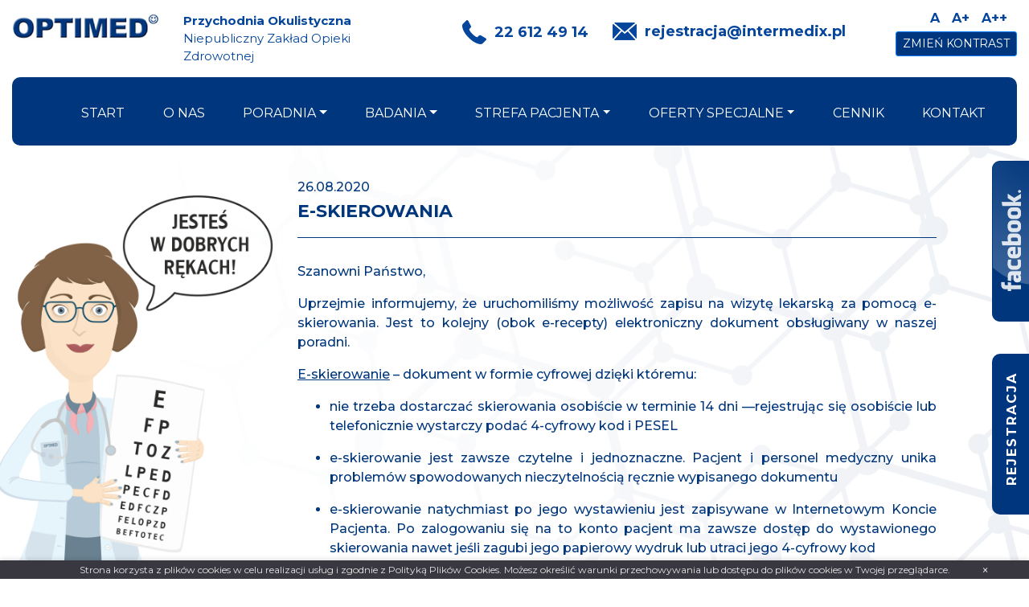

--- FILE ---
content_type: text/html; charset=UTF-8
request_url: https://www.optimed.waw.pl/rady-dr-ady/e-skierowania
body_size: 6950
content:

<!DOCTYPE html>
<html lang="">
    <head prefix="og: http://ogp.me/ns#">
        <meta charset="UTF-8">
        <meta http-equiv="x-ua-compatible" content="IE=edge">
        <meta name="viewport" content="initial-scale=1.0, maximum-scale=1.0, minimum-scale=1.0, user-scalable=no">
        <meta name="apple-mobile-web-app-capable" content="yes">
        <meta name="apple-touch-fullscreen" content="yes">

        <link rel="alternate" href="https://www.optimed.waw.pl/feed/" type="application/rss+xml">
        <link rel="shortcut icon" href="/favicon.ico" />
        <link rel="manifest" href="/manifest.json">

        
        <title>E-SKIEROWANIA - OPTIMED - Przychodnia Okulistyczna</title>
                <script>
            function Section() {
                return  {"items": []}
            }
        </script>
        
        <meta name="generator" content="BlackWolf CMS">
<meta name="robots" content="noodp, index, follow">
<meta name="description" content="">
<meta name="keywords" content="">
<meta name="google-site-verification" content="5aG9HgN5BCAyqQpV0uBkNcTaOPFsILPxsvrpUlE8oqE">
<meta property="og:title" content="E-SKIEROWANIA">
<meta property="og:description" content="">
<meta property="og:site_name" content="BlackWolf">
<meta property="og:url" content="https://www.optimed.waw.pl/rady-dr-ady/e-skierowania">
<meta property="og:type" content="website">
<meta property="og:locale" content="">
<meta property="og:image" content="">
<meta name="twitter:card" content="summary_large_image">
<meta name="twitter:site" content="">
<meta name="twitter:title" content="E-SKIEROWANIA">
<meta name="twitter:description" content="">
<meta name="twitter:image:alt" content="E-SKIEROWANIA">
<meta name="twitter:image" content="">
<link href="/css/bootstrap.min.css" rel="stylesheet">
<link href="/css/main.css" rel="stylesheet">    </head>
    <body >
		<a href="https://www.facebook.com/profile.php?id=61573621732772"><div id="fb"></div></a>
		<a href="https://rejestracja.optimed.waw.pl/warszawa/wybor-powodu-wizyty"><div id="register-w"><span>Rejestracja</span></div></a>
		
        
        <main>
            <header class="main">
                <div class="container-fluid">
                    <div class="row">
                        <div class="col-xl-2 col-lg-4 col-md-6">
                            <a href="/">
                                <img src="/img/logo.jpg" class="logo img-fluid" alt="logo"/>
                            </a>
                        </div>
                        <div class="col-xl-3 col-lg-4 col-md-6">
    <p style="margin: 0px;"><b>Przychodnia Okulistyczna</b></p>
<div class="subtitle">Niepubliczny Zakład Opieki Zdrowotnej</div></div><div class="col-xl-2 col-lg-3 offset-lg-0 offset-2 offset-xl-0 offset-sm-0 col-md-6 col-12 head-data">
    <p><img src="/img/ico/tel.png" alt="phone" /> <a href="tel:226124914">22 612 49 14</a></p></div>
<div class="col-xl-3 col-lg-6 col-md-6 col-12 head-data">
    <p><img src="/img/ico/email.png" alt="email" /> <a href="maiolto:rejestracja@intermedix.pl">rejestracja@intermedix.pl</a></p></div>						<div class="col-xl-2 col-lg-4 col-xs-12">
							<div class="text-size">
								<span title="Mała czcionka" data-size="0">A</span>
								<span title="Średnia czcionka" data-size="1">A+</span>
								<span title="Duża czcionka" data-size="2">A++</span>
							</div>
							<button type="button" class="btn btn-primary btn-sm float-right toggle-invert" style="margin-top: 0px; background: #00367d;">Zmień kontrast</button>
						</div>
                    </div>
                    <div class="row">
                        <div class="col-12">
                            <nav class="navbar navbar-expand-lg text-center main-menu navbar-light">
    <button class="navbar-toggler navbar-toggler-right" type="button" data-toggle="collapse" data-target="#navbarNavDropdown" aria-controls="navbarNavDropdown" aria-expanded="false" aria-label="Toggle navigation">
        <span class="navbar-toggler-icon"></span>
    </button>
    <div class="collapse navbar-collapse" id="navbarNavDropdown">
        <ul class="navbar-nav w-100">
            									<li class="nav-item mx-auto ">
						<a href="/" class="nav-link" title=""></a>
					</li>
				            									<li class="nav-item mx-auto ">
						<a href="/" class="nav-link" title="start">start</a>
					</li>
				            									<li class="nav-item mx-auto ">
						<a href="/o-nas/" class="nav-link" title="o nas">o nas</a>
					</li>
				            									<li class="nav-item mx-auto dropdown">
						<a href="/poradnia/" class="nav-link dropdown-toggle" id="menu-4" data-toggle="dropdown" title="poradnia">poradnia</a>
						<ul class="dropdown-menu" aria-labelledby="menu-4">
																								<li><a href="/poradnia/poradnia-okulistyczna/" class="nav-link" title="Poradnia okulistyczna">Poradnia okulistyczna</a></li>
																																<li><a href="/poradnia/poradnia-jaskrowa/" class="nav-link" title="Poradnia jaskrowa">Poradnia jaskrowa</a></li>
																																<li class="dropdown">
										<a href="/poradnia/gabinet-suchego-oka/" class="nav-link dropdown-toggle" title="Gabinet suchego oka">Gabinet suchego oka</a>
										<ul>
																																				<li><a href="/poradnia/gabinet-suchego-oka/swiatlo-w-leczeniu-zespolu-suchego-oka/" class="nav-link" title="Światło w leczeniu Zespołu Suchego Oka">Światło w leczeniu Zespołu Suchego Oka</a></li>
																																																<li><a href="/poradnia/gabinet-suchego-oka/zapalenie-brzegow-powiek/" class="nav-link" title="ZAPALENIE BRZEGÓW POWIEK">ZAPALENIE BRZEGÓW POWIEK</a></li>
																																																<li><a href="/poradnia/gabinet-suchego-oka/blephex-peeling-brzegow-powiek/" class="nav-link" title="BLEPHEX - PEELING BRZEGÓW POWIEK">BLEPHEX - PEELING BRZEGÓW POWIEK</a></li>
																																																<li><a href="/poradnia/gabinet-suchego-oka/zatyczki-do-kanalikow-lzowych/" class="nav-link" title="ZATYCZKI DO KANALIKÓW ŁZOWYCH">ZATYCZKI DO KANALIKÓW ŁZOWYCH</a></li>
																																																<li><a href="/poradnia/gabinet-suchego-oka/termoterapia/" class="nav-link" title="Termoterapia">Termoterapia</a></li>
																																	</ul>
									</li>
																																<li><a href="/poradnia/leczenie-retinopatii-cukrzycowej/" class="nav-link" title="Leczenie retinopatii cukrzycowej">Leczenie retinopatii cukrzycowej</a></li>
																																<li class="dropdown">
										<a href="/poradnia/pracownia-laseroterapii/" class="nav-link dropdown-toggle" title="Pracownia laseroterapii">Pracownia laseroterapii</a>
										<ul>
																																				<li><a href="/poradnia/pracownia-laseroterapii/trabekuloplastyka-mlt/" class="nav-link" title="Trabekuloplastyka (MLT)">Trabekuloplastyka (MLT)</a></li>
																																																<li><a href="/poradnia/pracownia-laseroterapii/fotokoagulacja-laserowa/" class="nav-link" title="Fotokoagulacja Laserowa">Fotokoagulacja Laserowa</a></li>
																																																<li><a href="/poradnia/pracownia-laseroterapii/kapsulotomia-laserowa/" class="nav-link" title="Kapsulotomia laserowa">Kapsulotomia laserowa</a></li>
																																																<li><a href="/poradnia/pracownia-laseroterapii/irydotomia-laserowa/" class="nav-link" title="Irydotomia laserowa">Irydotomia laserowa</a></li>
																																	</ul>
									</li>
																																<li><a href="/poradnia/ortoptyka/" class="nav-link" title="ORTOPTYKA">ORTOPTYKA</a></li>
																																<li><a href="/poradnia/pomoce-optyczne/" class="nav-link" title="Pomoce optyczne">Pomoce optyczne</a></li>
																																<li><a href="/poradnia/soczewki-kontaktowe/" class="nav-link" title="Soczewki kontaktowe">Soczewki kontaktowe</a></li>
																																<li><a href="/poradnia/ortokorekcja/" class="nav-link" title="ORTOKOREKCJA">ORTOKOREKCJA</a></li>
																																<li class="dropdown">
										<a href="/poradnia/punkt-optyczny/" class="nav-link dropdown-toggle" title="Punkt optyczny">Punkt optyczny</a>
										<ul>
																																				<li><a href="/poradnia/punkt-optyczny/szkla/" class="nav-link" title="Szkła">Szkła</a></li>
																																																<li><a href="/poradnia/punkt-optyczny/akcesoria/" class="nav-link" title="Akcesoria">Akcesoria</a></li>
																																																<li><a href="/poradnia/punkt-optyczny/strefa-dzieci-i-mlodziezy-w-403/" class="nav-link" title="Strefa dzieci i młodzieży "w 403"">Strefa dzieci i młodzieży "w 403"</a></li>
																																																<li><a href="/poradnia/punkt-optyczny/okulary-a-komputer/" class="nav-link" title="Okulary a komputer">Okulary a komputer</a></li>
																																																<li><a href="/poradnia/punkt-optyczny/soczewki-mineralne-czy-organiczne/" class="nav-link" title="Soczewki mineralne czy organiczne">Soczewki mineralne czy organiczne</a></li>
																																																<li><a href="/poradnia/punkt-optyczny/jak-uzytkowac-okulary/" class="nav-link" title="Jak użytkować okulary">Jak użytkować okulary</a></li>
																																	</ul>
									</li>
																					</ul>
					</li>
				            									<li class="nav-item mx-auto dropdown">
						<a href="/badania/" class="nav-link dropdown-toggle" id="menu-5" data-toggle="dropdown" title="badania">badania</a>
						<ul class="dropdown-menu" aria-labelledby="menu-5">
																								<li><a href="/badania/oct-optyczna-koherentna-tomografia/" class="nav-link" title="OCT Optyczna Koherentna Tomografia">OCT Optyczna Koherentna Tomografia</a></li>
																																<li><a href="/badania/usg/" class="nav-link" title="USG">USG</a></li>
																																<li><a href="/badania/gdx-skaningowa-polarymetria-laserowa/" class="nav-link" title="GDX / skaningowa polarymetria laserowa">GDX / skaningowa polarymetria laserowa</a></li>
																																<li><a href="/badania/perymetia-badanie-pola-widzenia/" class="nav-link" title="Perymetia / badanie pola widzenia">Perymetia / badanie pola widzenia</a></li>
																																<li><a href="/badania/pachymetria-badanie-grubosci-rogowki/" class="nav-link" title="Pachymetria / badanie grubości rogówki">Pachymetria / badanie grubości rogówki</a></li>
																																<li><a href="/badania/angiografia-fluoresceinowa/" class="nav-link" title="Angiografia fluoresceinowa">Angiografia fluoresceinowa</a></li>
																																<li><a href="/badania/pomiar-cisnienia-srodgalkowego/" class="nav-link" title="Pomiar ciśnienia śródgałkowego">Pomiar ciśnienia śródgałkowego</a></li>
																																<li><a href="/badania/diagnostyka-nuzeniec/" class="nav-link" title="Diagnostyka - nużeniec">Diagnostyka - nużeniec</a></li>
																																<li><a href="/badania/jednorazowy-pomiar-cisnienia-srodgalkowego/" class="nav-link" title="Jednorazowy pomiar ciśnienia śródgałkowego">Jednorazowy pomiar ciśnienia śródgałkowego</a></li>
																					</ul>
					</li>
				            									<li class="nav-item mx-auto dropdown">
						<a href="/strefa-pacjenta/" class="nav-link dropdown-toggle" id="menu-6" data-toggle="dropdown" title="strefa pacjenta">strefa pacjenta</a>
						<ul class="dropdown-menu" aria-labelledby="menu-6">
																								<li><a href="/strefa-pacjenta/rodo/" class="nav-link" title="RODO">RODO</a></li>
																																<li><a href="/strefa-pacjenta/polityka-jakosci/" class="nav-link" title="Polityka jakości">Polityka jakości</a></li>
																																<li><a href="/strefa-pacjenta/standardy-ochrony-maloletnich/" class="nav-link" title="Standardy ochrony małoletnich">Standardy ochrony małoletnich</a></li>
																																<li><a href="/strefa-pacjenta/regulamin-korzystania-z-sieci/" class="nav-link" title="Regulamin korzystania z sieci">Regulamin korzystania z sieci</a></li>
																																<li><a href="/strefa-pacjenta/sposoby-rejestracji/" class="nav-link" title="Sposoby rejestracji">Sposoby rejestracji</a></li>
																																<li><a href="/strefa-pacjenta/jak-przygotowac-sie-do-wizyty-okulistycznej/" class="nav-link" title="Jak przygotować się do wizyty okulistycznej">Jak przygotować się do wizyty okulistycznej</a></li>
																																<li><a href="/strefa-pacjenta/udostepnianie-dokumentacji-medycznej/" class="nav-link" title="Udostępnianie dokumentacji medycznej">Udostępnianie dokumentacji medycznej</a></li>
																																<li><a href="/strefa-pacjenta/pliki-do-pobrania/" class="nav-link" title="PLIKI DO POBRANIA">PLIKI DO POBRANIA</a></li>
																					</ul>
					</li>
				            									<li class="nav-item mx-auto dropdown">
						<a href="/oferty-specjalne/" class="nav-link dropdown-toggle" id="menu-7" data-toggle="dropdown" title="oferty specjalne">oferty specjalne</a>
						<ul class="dropdown-menu" aria-labelledby="menu-7">
																								<li><a href="/oferty-specjalne/pakiet-wczesnej-diagnostyki-jaskry/" class="nav-link" title="PAKIET "DIAGNOSTYKA JASKRY"">PAKIET "DIAGNOSTYKA JASKRY"</a></li>
																																<li><a href="/oferty-specjalne/karty-pomiaru-cisnien/" class="nav-link" title="Karty pomiaru ciśnień">Karty pomiaru ciśnień</a></li>
																																<li><a href="/oferty-specjalne/szybki-okularowy-serwis/" class="nav-link" title="Szybki okularowy serwis">Szybki okularowy serwis</a></li>
																																<li><a href="/oferty-specjalne/promocja-okulary-progresywne/" class="nav-link" title="Okulary progresywne">Okulary progresywne</a></li>
																					</ul>
					</li>
				            									<li class="nav-item mx-auto ">
						<a href="/cennik/" class="nav-link" title="cennik">cennik</a>
					</li>
				            									<li class="nav-item mx-auto ">
						<a href="/kontakt/" class="nav-link" title="kontakt">kontakt</a>
					</li>
				                    </ul>
    </div>
</nav>                        </div>
                    </div>
                </div>
            </header>
            
            <div id="fb-root"></div>
<script>(function(d, s, id) {
  var js, fjs = d.getElementsByTagName(s)[0];
  if (d.getElementById(id)) return;
  js = d.createElement(s); js.id = id;
  js.src = 'https://connect.facebook.net/pl_PL/sdk.js#xfbml=1&version=v2.12&appId=539849072712724';
  fjs.parentNode.insertBefore(js, fjs);
}(document, 'script', 'facebook-jssdk'));</script>

<section class="tips single">
    <div class="container">
        <div class="row">
            <div class="col-md-9 col-12 offset-md-3">
                <div class="wrap" style="text-align: justify;">
					<div class="date">26.08.2020</div>
                    <h2>E-SKIEROWANIA</h2>
					<p><span style="font-size: 12px;">Szanowni Państwo,</span></p>
<p><span style="font-size: 12px;">Uprzejmie informujemy, że uruchomiliśmy możliwość zapisu na wizytę lekarską za pomocą e-skierowania. Jest to kolejny (obok e-recepty) elektroniczny dokument obsługiwany w naszej poradni.</span></p>
<p><span style="font-size: 12px;"><u>E-skierowanie</u> – dokument w formie cyfrowej dzięki któremu:</span></p>
<ul>
<li><span style="font-size: 12px;">nie trzeba dostarczać skierowania osobiście w terminie 14 dni —rejestrując się osobiście lub telefonicznie <strong>wystarczy podać 4-cyfrowy kod i PESEL </strong></span></li>
</ul>
<ul>
<li><span style="font-size: 12px;">e-skierowanie jest <strong>zawsze czytelne i jednoznaczne</strong>. Pacjent i personel medyczny unika problemów spowodowanych nieczytelnością ręcznie wypisanego dokumentu</span></li>
</ul>
<ul>
<li><span style="font-size: 12px;">e-skierowanie natychmiast po jego wystawieniu jest <strong>zapisywane w Internetowym Koncie Pacjenta</strong>. Po zalogowaniu się na to konto pacjent ma <strong>zawsze dostęp do wystawionego skierowania</strong> nawet jeśli zagubi jego papierowy wydruk lub utraci jego 4-cyfrowy kod</span></li>
</ul>
<ul>
<li><span style="font-size: 12px;">Na Internetowym Koncie Pacjenta pacjent lub uprawniona przez niego osoba będzie mogła w każdym momencie <strong>sprawdzić historię e-skierowań</strong> jak również śledzić historię leczenia</span></li>
</ul>
<ul>
<li><span style="font-size: 12px;">Po wykorzystaniu e-skierowania i dokonaniu zapisu na wizytę, skierowanie zostanie <strong>automatycznie przypisane do placówki</strong> i nie będzie go można go użyć w innym miejscu.</span></li>
</ul>
<ul>
<li><span style="font-size: 12px;">Elektroniczne skierowanie będzie obowiązywać w całym kraju od 2021 r.</span></li>
</ul>					<a href="/rady-dr-ady/"><button class="white">wróć</button></a>
					<div class="fb-comments" data-href="http://www.optimed.waw.pl/rady-dr-ady/e-skierowania" data-width="100%" data-numposts="5"></div>
                </div>
            </div>
        </div>
    </div>
</section>
            
<section class="contact">
	<div class="container">
		<form id="w14" action="/rady-dr-ady/e-skierowania" method="post" role="form">			<div class="form-group field-contactdefault-widget_item_id required">

<input type="hidden" id="contactdefault-widget_item_id" class="form-control" name="ContactDefault[widget_item_id]" value="8">

<p class="help-block help-block-error"></p>
</div>			<div class="row">
				<div class="col-12">
					<h2>Skontaktuj się z nami</h2>
				</div>
			</div>
			<div class="row">
				<div class="col-12 col-md-4">
					<div class="form-group field-contactdefault-firstname required">
<label class="control-label" for="contactdefault-firstname">Imię:</label>
<input type="text" id="contactdefault-firstname" class="form-control" name="ContactDefault[firstname]" placeholder="" aria-required="true">

<p class="help-block help-block-error"></p>
</div>					<div class="form-group field-contactdefault-surname required">
<label class="control-label" for="contactdefault-surname">Nazwisko:</label>
<input type="text" id="contactdefault-surname" class="form-control" name="ContactDefault[surname]" placeholder="" aria-required="true">

<p class="help-block help-block-error"></p>
</div>					<div class="form-group field-contactdefault-pesel required">
<label class="control-label" for="contactdefault-pesel">Pesel:</label>
<input type="text" id="contactdefault-pesel" class="form-control" name="ContactDefault[pesel]" placeholder="" aria-required="true">

<p class="help-block help-block-error"></p>
</div>				</div>
				<div class="col-12 col-md-4">
					<div class="form-group field-contactdefault-email required">
<label class="control-label" for="contactdefault-email">Adres e-mail:</label>
<input type="text" id="contactdefault-email" class="form-control" name="ContactDefault[email]" placeholder="" aria-required="true">

<p class="help-block help-block-error"></p>
</div>					<div class="form-group field-contactdefault-phone required">
<label class="control-label" for="contactdefault-phone">Telefon:</label>
<input type="text" id="contactdefault-phone" class="form-control" name="ContactDefault[phone]" placeholder="" aria-required="true">

<p class="help-block help-block-error"></p>
</div>
					<div class="row">
						<div class="col-6"> 
							<div class="form-group field-contactdefault-reason required">
<label class="control-label" for="contactdefault-reason"></label>
<select id="contactdefault-reason" class="form-control" name="ContactDefault[reason]" aria-required="true">
<option value="Wizyta">Wizyta</option>
<option value="NFZ - Wizyta refundowana">NFZ - Wizyta refundowana</option>
<option value="Prywatna - wizyta odpłatna">Prywatna - wizyta odpłatna</option>
</select>

<p class="help-block help-block-error"></p>
</div>						</div>
						<div class="col-6">
							<div class="form-group field-contactdefault-dr required">
<label class="control-label" for="contactdefault-dr"></label>
<select id="contactdefault-dr" class="form-control" name="ContactDefault[dr]" aria-required="true">
<option value="Lekarz">Lekarz</option>
<option value="dr Gruchoła">dr Gruchoła</option>
<option value="dr Hevelke">dr Hevelke</option>
<option value="dr Molicka">dr Molicka</option>
<option value="dr Wójcik">dr Wójcik</option>
</select>

<p class="help-block help-block-error"></p>
</div>						</div>
					</div>
				</div>
				<div class="col-12 col-md-4">
					<div class="form-group field-contactdefault-body required">
<label class="control-label" for="contactdefault-body">Wiadomość:</label>
<textarea id="contactdefault-body" class="form-control" name="ContactDefault[body]" placeholder="(Proszę podać preferowany termin wizyty)" aria-required="true"></textarea>

<p class="help-block help-block-error"></p>
</div>				</div>
			</div>
			<div class="row">
				<div class="col-lg-9 col-sm-6 col-12 accept-area">
					
<input type="hidden" name="ContactDefault[accept]" value="0"><input type="checkbox" id="contactdefault-accept" name="ContactDefault[accept]" value="1">
 Administratorem danych osobowych jest INTER-MEDIX Oddział NZOZ OPTIMED, ul. Kordeckiego 49, 04-330 Warszawa. Podanie danych jest dobrowolne, ale konieczne do prawidłowego wykonywania usług. Dane będą przetwarzane w celu ochrony stanu zdrowia, świadczenia usług medycznych, leczenia przez osoby trudniące się zawodowo leczeniem lub świadczeniem innych usług medycznych, zarządzania udzielaniem usług medycznych w INTER-MEDIX Oddział NZOZ OPTIMED, ul. Kordeckiego 49, 04-330 Warszawa. Osobie, której dane dotyczą, przysługuje prawo dostępu do tych danych i prawo ich poprawiania.
				</div>
				<div class="col-lg-3 col-sm-6 col-12">
					<input type="submit" value="Wyślij"/>
				</div>
			</div>
		</form>	</div>
</section><section class="logos">
    <div class="container">
        <div class="row">
            <div class="col-sm-6 col-lg-3 col-12"><img src="/img/examples/logo1.png" alt="allians" class="img-fluid" /></div>
<div class="col-sm-6 col-lg-3 col-12"><img src="/img/examples/logo2.png" alt="medica polska" class="img-fluid" /></div>
<div class="col-sm-6 col-lg-3 col-12"><img src="/img/examples/logo3.png" alt="nfz" class="img-fluid" /></div>
<div class="col-sm-6 col-lg-3 col-12"><img src="/img/examples/logo4.png" alt="świetlikowo" class="img-fluid" /></div>        </div>
    </div>
</section>            
            <footer>
                <section class="drive">
    <div class="container">
        <div class="row">
            <div class="col-12 col-md-6">
                <h3>NZOZ OPTIMED</h3>
<p>Przychodnia okulistyczna</p>
<p>Zakład Lecznictwa Specjalistycznego<br /> i Rehabilitacji</p>
<p>ul. Kordeckiego 49/31<br /> 04-330 Warszawa</p>
<div class="col-12 footer-data"><img src="/img/ico/tel-w.png" alt="Numer telefonu" /> <a href="tel:226124914">22 612 49 14</a></div>
<div class="col-12 footer-data"> <img src="/img/ico/email-w.png" alt="email" /><a href="maiolto:rejestracja@intermedix.pl">rejestracja@intermedix.pl</a></div>
<div class="col-12 footer-data"></div>
<p><a href="https://www.google.com/maps/dir/Current+Location/52.243742,21.099558"><button class="white mt-35">Jak dojechać?</button></a></p>            </div>
            <div class="col-12 col-md-6">
                <h3>NZOZ OPTIMED</h3>
<p></p>
<p></p>
<p>Poradnia leczenia zeza</p>
<p>Poradnia ortoptyczna</p>
<p>ul. Żółkiewskiego 35B <br /> 04-305, Warszawa</p>
<p></p>
<div class="col-12 footer-data"><img src="/img/ico/tel-w.png" alt="phone" /> <a href="tel:600914543">536 837 433</a></div>
<div class="col-12 footer-data"><img src="/img/ico/email-w.png" alt="email" />ortoptyka<a href="maiolto:rejestracja@intermedix.pl">@intermedix.pl</a></div>
<div class="col-12 footer-data"></div>
<p><a href="https://www.google.com/maps/dir/Current+Location/52.246257,21.109602"><button class="white mt-35">Jak dojechać?</button></a></p>            </div>
        </div>
    </div>
</section><section class="bottom-menu">
    <div class="container">
        <div class="row">
            <div class="col-12">
                <nav class="navbar navbar-expand text-center main-menu">
                    <div class="collapse navbar-collapse">
                        <ul class="navbar-nav w-100">
                                                            <li class="nav-item mx-auto ">
                                    <a href="/" class="nav-link" title=""></a>
                                </li>
                                                            <li class="nav-item mx-auto ">
                                    <a href="/" class="nav-link" title="start">start</a>
                                </li>
                                                            <li class="nav-item mx-auto ">
                                    <a href="/o-nas/" class="nav-link" title="o nas">o nas</a>
                                </li>
                                                            <li class="nav-item mx-auto ">
                                    <a href="/poradnia/" class="nav-link" title="poradnia">poradnia</a>
                                </li>
                                                            <li class="nav-item mx-auto ">
                                    <a href="/badania/" class="nav-link" title="badania">badania</a>
                                </li>
                                                            <li class="nav-item mx-auto ">
                                    <a href="/strefa-pacjenta/" class="nav-link" title="strefa pacjenta">strefa pacjenta</a>
                                </li>
                                                            <li class="nav-item mx-auto ">
                                    <a href="/oferty-specjalne/" class="nav-link" title="oferty specjalne">oferty specjalne</a>
                                </li>
                                                            <li class="nav-item mx-auto ">
                                    <a href="/cennik/" class="nav-link" title="cennik">cennik</a>
                                </li>
                                                            <li class="nav-item mx-auto ">
                                    <a href="/kontakt/" class="nav-link" title="kontakt">kontakt</a>
                                </li>
                                                    </ul>
                    </div>
                </nav>
            </div>
        </div>
    </div>
</section>            </footer>
        </main>

        <div data-section data-id="0" class="lazy-section-load"></div>
        <script src="/assets/a04924e2/jquery.js?v=1524212164"></script>
<script src="/assets/86cd4574/yii.js?v=1524212164"></script>
<script src="/js/cookies.js"></script>
<script src="/js/jquery-3.3.1.min.js"></script>
<script src="/js/popper.min.js"></script>
<script src="/js/bootstrap.min.js"></script>
<script src="/js/main.js"></script>
<script src="/assets/86cd4574/yii.validation.js?v=1524212164"></script>
<script src="/assets/86cd4574/yii.activeForm.js?v=1524212164"></script>
<script type="text/javascript">jQuery(document).ready(function () {
jQuery('#w14').yiiActiveForm([{"id":"contactdefault-widget_item_id","name":"widget_item_id","container":".field-contactdefault-widget_item_id","input":"#contactdefault-widget_item_id","error":".help-block.help-block-error","validate":function (attribute, value, messages, deferred, $form) {yii.validation.required(value, messages, {"message":"To pole jest wymagane"});}},{"id":"contactdefault-firstname","name":"firstname","container":".field-contactdefault-firstname","input":"#contactdefault-firstname","error":".help-block.help-block-error","validate":function (attribute, value, messages, deferred, $form) {yii.validation.required(value, messages, {"message":"To pole jest wymagane"});}},{"id":"contactdefault-surname","name":"surname","container":".field-contactdefault-surname","input":"#contactdefault-surname","error":".help-block.help-block-error","validate":function (attribute, value, messages, deferred, $form) {yii.validation.required(value, messages, {"message":"To pole jest wymagane"});}},{"id":"contactdefault-pesel","name":"pesel","container":".field-contactdefault-pesel","input":"#contactdefault-pesel","error":".help-block.help-block-error","validate":function (attribute, value, messages, deferred, $form) {yii.validation.required(value, messages, {"message":"To pole jest wymagane"});}},{"id":"contactdefault-email","name":"email","container":".field-contactdefault-email","input":"#contactdefault-email","error":".help-block.help-block-error","validate":function (attribute, value, messages, deferred, $form) {yii.validation.required(value, messages, {"message":"To pole jest wymagane"});yii.validation.email(value, messages, {"pattern":/^[a-zA-Z0-9!#$%&'*+\/=?^_`{|}~-]+(?:\.[a-zA-Z0-9!#$%&'*+\/=?^_`{|}~-]+)*@(?:[a-zA-Z0-9](?:[a-zA-Z0-9-]*[a-zA-Z0-9])?\.)+[a-zA-Z0-9](?:[a-zA-Z0-9-]*[a-zA-Z0-9])?$/,"fullPattern":/^[^@]*<[a-zA-Z0-9!#$%&'*+\/=?^_`{|}~-]+(?:\.[a-zA-Z0-9!#$%&'*+\/=?^_`{|}~-]+)*@(?:[a-zA-Z0-9](?:[a-zA-Z0-9-]*[a-zA-Z0-9])?\.)+[a-zA-Z0-9](?:[a-zA-Z0-9-]*[a-zA-Z0-9])?>$/,"allowName":false,"message":"Email is not a valid email address.","enableIDN":false,"skipOnEmpty":1});}},{"id":"contactdefault-phone","name":"phone","container":".field-contactdefault-phone","input":"#contactdefault-phone","error":".help-block.help-block-error","validate":function (attribute, value, messages, deferred, $form) {yii.validation.required(value, messages, {"message":"To pole jest wymagane"});}},{"id":"contactdefault-reason","name":"reason","container":".field-contactdefault-reason","input":"#contactdefault-reason","error":".help-block.help-block-error","validate":function (attribute, value, messages, deferred, $form) {yii.validation.required(value, messages, {"message":"To pole jest wymagane"});}},{"id":"contactdefault-dr","name":"dr","container":".field-contactdefault-dr","input":"#contactdefault-dr","error":".help-block.help-block-error","validate":function (attribute, value, messages, deferred, $form) {yii.validation.required(value, messages, {"message":"To pole jest wymagane"});}},{"id":"contactdefault-body","name":"body","container":".field-contactdefault-body","input":"#contactdefault-body","error":".help-block.help-block-error","validate":function (attribute, value, messages, deferred, $form) {yii.validation.required(value, messages, {"message":"To pole jest wymagane"});}},{"id":"contactdefault-accept","name":"accept","container":".field-contactdefault-accept","input":"#contactdefault-accept","error":".help-block.help-block-error","validate":function (attribute, value, messages, deferred, $form) {yii.validation.required(value, messages, {"message":"To pole jest wymagane"});}}], []);
});</script>		
				
					<script>
			  (function(i,s,o,g,r,a,m){i['GoogleAnalyticsObject']=r;i[r]=i[r]||function(){
			  (i[r].q=i[r].q||[]).push(arguments)},i[r].l=1*new Date();a=s.createElement(o),
			  m=s.getElementsByTagName(o)[0];a.async=1;a.src=g;m.parentNode.insertBefore(a,m)
			  })(window,document,'script','https://www.google-analytics.com/analytics.js','ga');

			  ga('create', 'UA-124188741-2', 'auto');
			  ga('send', 'pageview');
			</script>
				
		
		
    </body>
</html>


--- FILE ---
content_type: text/css
request_url: https://www.optimed.waw.pl/css/main.css
body_size: 3664
content:
@import url('https://fonts.googleapis.com/css?family=Montserrat:300,400,500,600,700,800,900&subset=latin-ext');

body { font-family: 'Montserrat', sans-serif; }
main { width: 100%; overflow: hidden; } 

a { color: inherit; }
a:hover { text-decoration: none; }


/* Universal */
.mt-35 { margin-top: 35px; }
.mr-30 { margin-right: 30px; }


.text-size { width: 65%; clear: both; text-align: center; float: right; font-size: 16px; font-weight: bold; position: relative; top: -4px; }
.text-size span { display: inline-block; padding: 0px 5px; cursor: pointer; }


body.invert { background: black; }
body.invert header.main { color: yellow; }
/*body.invert header.main .logo { filter: invert(2); }
body.invert section.promo-bg { filter: invert(2); }*/
body.invert .t-boxes { background: none; }
body.invert section.tips { background: black; color: yellow; }
body.invert section.contact { background: black; color: yellow; }
body.invert section.contact h2 { color: yellow; }
body.invert section.contact select { color: yellow; }
body.invert section.drive { background: black; color: yellow; border-top: 1px solid #00367c; } 
body.invert section.text { background: black; color: yellow; }
body.invert section.text-nobg { background: black; color: yellow; }
body.invert section.team { background: black; color: yellow; }
body.invert section.pricing { background: black; color: yellow; }
body.invert section.contact-data { background: black; color: yellow; }
body.invert section.contact-data iframe { filter: invert(2);  }
body.invert a { color: yellow !important; text-decoration: underline !important; }
body.invert * { color: yellow !important; font-weight: bold; }
body.invert header.main .main-menu .navbar-nav ul { background: black; }
body.invert button.white { background: #00367c;  }
body.invert section.contact input[type="submit"]:hover { background: #00367c;  }

section.pricing a:hover { color: white; }

button { transition: background-color 0.25s ease-out; margin-top: 20px; text-transform: uppercase; cursor: pointer; border: 1px solid #00367c; padding: 20px 50px; border-radius: 15px; font-weight: bold; }
button.blue { background: #00367c; color: white; }
button.blue:hover { background: white; color: #00367c; }
button.white { background: white; color: #00367c; }
button.white:hover { background: #00367c; color: white; }

header.main { width: 100%; max-width: 1500px; margin: 0 auto; color: #05469c; padding-top: 15px; position: relative; z-index: 10; }
header.main .head-data { text-align: right; font-size: 20px; font-weight: bold; padding-top: 10px; }
header.main .head-data img { position: relative; left: -5px; }
header.main .head-data a { position: relative; top: 1px; }

header.main .main-menu { background: #00367d; color: white; border-radius: 10px; padding: 20px 15px; padding-top: 25px; margin-top: 15px; text-transform: uppercase; font-size: 16px; }
header.main .main-menu a { color: white; }
header.main .main-menu a:hover { color: white; text-decoration: underline; }

header.main .main-menu .navbar-nav>li>a { color: white !important; }
header.main .main-menu .navbar-nav>li>a:hover { color: white; text-decoration: none; }
header.main .main-menu .navbar-nav>li.active>a { color: white; } 
header.main .main-menu .navbar-nav li:hover>ul { display: block; }
header.main .main-menu .navbar-nav ul { width: 277px; display: none; list-style: none; box-shadow: -2px 2px 5px 0px rgba(0,0,0,0.25); text-align: left; padding: 15px 0px; margin: 0px; position: absolute; background: white; border-radius: 15px;  }
header.main .main-menu .navbar-nav ul li { padding: 3px 0px; padding: 5px 15px; }
header.main .main-menu .navbar-nav ul li a { color: #044599; font-size: 14px; }
header.main .main-menu .navbar-nav ul li:hover { background: #05469c; }
header.main .main-menu .navbar-nav ul li:hover>a { color: white; text-decoration: none; }

header.main .main-menu .navbar-nav ul li ul { right: -100%; margin-top: -44px; }

#fb { height: 200px; width: 46px; position: fixed; right: 0px; z-index: 9999; top: 200px; background: url("/img/fb.png") no-repeat; }
#register-w { height: 200px; width: 46px; position: fixed; right: 0px; z-index: 9999; top: 440px; background: #00367d; color: white; font-size: 16px; font-weight: bold; border-top-left-radius: 10px; border-bottom-left-radius: 10px; }
#register-w span { transform: rotate(-90deg) translate(-280%, 10%); display: block; width: 100%; text-align: center; letter-spacing: 2px; text-transform: uppercase; }



.cnt-data { transition: all 0.40; }
.cnt-data:hover { transform: scale(1.04); cursor: pointer; }


/* Promo BG */
section.promo-bg { height: 630px; width: 100%; position: relative; margin-top: -45px; z-index: 1; background: center no-repeat; background-size: cover; }
.t-boxes { min-height: 385px; width: 100%; font-size: 16px; color: white; max-width: 1500px; margin: 0 auto; background: rgba(87, 108, 159, 0.9); /*position: absolute; bottom: -60px; left: 50%; transform: translate(-50%, 0%); background: url("../img/3b.png") no-repeat; background-size: cover;*/ }
.t-boxes>div { height: 100%; }
.t-boxes>div>div { height: 100%; padding: 30px 50px; line-height: 1.9; text-align: center; }
.t-boxes>div>div a:hover { color: white; text-decoration: underline; }
.t-boxes>div>div:first-child p { text-align: left; }
.t-boxes>div>div h2 { text-transform: uppercase; font-size: 20px; padding-bottom: 30px; /*position: absolute; bottom: 2%; left: 0%;*/ width: 100%;  }


/* Tips */
section.tips { height: 885px; color: #00367c; border-bottom: 1px solid #00367c; background: url("../img/bg.png") bottom center; background-size: cover; }
section.tips>div { height: 100% }
section.tips>div>div { height: 100% }
section.tips .wrap { width: calc(100% - 30px); min-height: 60%; position: absolute; top: 50%; transform: translate(0%, -50%); }
section.tips .wrap:before { content: " "; transform: scale(0.9); display: block; height: 845px; width: 400px; position: absolute; top: -90px; left: -410px; background: url("../img/bh.png") no-repeat center; }
section.tips .wrap h1 { font-size: 35px; font-weight: bold; text-align: center; margin-bottom: 40px; }
section.tips .wrap h2 { display: inline-block; font-size: 22px; font-weight: bold; position: relative; margin-bottom: 30px; padding-bottom: 20px; text-transform: uppercase; }
section.tips .wrap h2:after { content: " "; position: absolute; bottom: 0%; width: 100%; height: 1px; display: block; background: #00367c; }

section.tips .wrap p { font-weight: 300; }
section.tips .wrap p b { display: block; font-weight: bold; }
section.tips .wrap p strong { display: block; font-weight: bold; }

section.tips .wrap .qna { position: relative; width: 100%; border-top: 1px solid #00367c; padding: 15px 2%; cursor: pointer; }
section.tips .wrap .qna:after { transition: all 0.25s ease; transform: rotate(-90deg); content: "▼"; position: absolute; display: block; right: 2%; top: 17px; }
section.tips .wrap .qna h3 { font-size: 20px; margin: 0px; text-transform: uppercase; }
section.tips .wrap .qna>div { display: none; margin-top: 20px; max-height: 200px; overflow: auto; }
section.tips .wrap .qna.open { background: #00367c; color: white; }
section.tips .wrap .qna.open:after { transform: rotate(180deg); }
section.tips .wrap a:last-child .qna { border-bottom: 1px solid #00367c; }

section.tips.single { height: auto; } 
section.tips.single .wrap { top: 0px; transform: none; position: relative; padding-bottom: 20px; padding-top: 40px; }
section.tips.single .wrap:before { top: 20px; }
section.tips.single .wrap h2 { width: 100%; display: block; }
section.tips.single .wrap .date { padding-bottom: 5px; }
section.tips.single .wrap *:not(h2) { font-family: 'Montserrat', sans-serif !important; font-size: 16px !important; font-weight: 500; }
section.tips.single .wrap p b { display: block; font-weight: bold; }
section.tips.single .wrap p strong { display: block; font-weight: bold; }



/* Contact */
section.contact { padding-bottom: 30px; background: #f9fcff; background: -moz-linear-gradient(top,  #f9fcff 0%, #edf2f9 47%, #e5eefa 100%); background: -webkit-linear-gradient(top,  #f9fcff 0%,#edf2f9 47%,#e5eefa 100%); background: linear-gradient(to bottom,  #f9fcff 0%,#edf2f9 47%,#e5eefa 100%); filter: progid:DXImageTransform.Microsoft.gradient( startColorstr='#f9fcff', endColorstr='#e5eefa',GradientType=0 ); }
section.contact h2 { text-align: center; font-size: 22px; margin: 40px 0px; margin-bottom: 20px; text-transform: uppercase; color: #00367c; font-weight: bold; letter-spacing: 1px; }
section.contact input[type="text"] { height: 45px; width: 100%; color: black; padding-left: 20px; border: 1px solid #00367c; border-radius: 15px; }
section.contact textarea { height: 175px; width: 100%; color: black; resize: none; padding: 10px 20px; border: 1px solid #00367c; border-radius: 15px; }
section.contact input[type="submit"] { width: 100%; background: #00367c; color: white; transition: background-color 0.25s ease-out; margin-top: 20px; text-transform: uppercase; cursor: pointer; border: 1px solid #00367c; padding: 20px 50px; border-radius: 15px; font-weight: bold; }
section.contact input[type="submit"]:hover { background: white; color: #00367c; }
section.contact select { border: none; background: none; height: 45px; width: 100%; color: #00367c; font-weight: bold; margin-top: 5px; }
section.contact select:focus { outline: none; }
section.contact .accept-area { font-size: 12px; padding-top: 20px; }
section.contact label { color: #00367c; font-weight: 500; padding-left: 8%; font-size: 17px; margin: 0px; }



/* Text */
section.text { text-align: center; padding: 40px 0px; color: #00367c; border-bottom: 1px solid #00367c; background: url("../img/bg.png") bottom center; background-size: cover; }}
section.text h2 { display: inline-block; font-size: 22px; font-weight: bold; position: relative; margin-bottom: 30px; padding-bottom: 20px; text-transform: uppercase; }
section.text h2>span { font-size: 22px !important; font-weight: bold; }
section.text hr { border-color: #00367c; margin: 30px 0px; } 
section.text p { display: block; max-width: 80%; margin: 25px auto; font-weight: 500; }
section.text ul { display: inline-grid; text-align: left; } 
section.text ol { display: inline-grid; text-align: left; } 
section.text table { /*width: 50%; display: block;*/ margin: 0 auto; }
section.text a { text-decoration: underline; } 
section.text *:not(h2) { font-family: 'Montserrat', sans-serif !important; font-size: 16px !important; }
section.text h1 { font-size: 35px !important; font-weight: bold; text-align: center; /*margin-bottom: 40px;*/ }
section.text h1 span { font-size: 35px !important; }
section.text h1 strong { font-size: 35px !important; }
section.text h4 { font-weight: bolder; }
section.text span { font-weight: 500; } 
section.text strong>span { font-weight: bolder; }
section.text ul>li>span { font-weight: 500; }
section.text ul>li { font-weight: 500; }
section.text ol>li { font-weight: 500; }
section.text td { font-weight: 500; }



/* Text */
section.text-nobg { text-align: center; padding: 40px 0px; color: #00367c; border-bottom: 1px solid #00367c; background: #f9fcff; background: -moz-linear-gradient(top,  #f9fcff 0%, #edf2f9 47%, #e5eefa 100%); background: -webkit-linear-gradient(top,  #f9fcff 0%,#edf2f9 47%,#e5eefa 100%); background: linear-gradient(to bottom,  #f9fcff 0%,#edf2f9 47%,#e5eefa 100%); filter: progid:DXImageTransform.Microsoft.gradient( startColorstr='#f9fcff', endColorstr='#e5eefa',GradientType=0 ); }
section.text-nobg h1 { font-size: 35px; font-weight: bold; text-align: center; margin-bottom: 40px; }
section.text-nobg h2 { display: inline-block; font-size: 22px; font-weight: bold; position: relative; margin-bottom: 30px; padding-bottom: 20px; text-transform: uppercase; }
section.text-nobg hr { border-color: #00367c; margin: 30px 0px; }
section.text-nobg p { display: block; max-width: 80%; margin: 25px auto; font-weight: 500; }
section.text-nobg ul { display: inline-grid; text-align: left; } 


/* Team */
section.team { padding-bottom: 30px; color: #00367c; border-bottom: 1px solid #00367c; background: url("../img/bg.png") bottom center; background-size: cover; }
section.team h2 { font-size: 35px; text-transform: uppercase; font-weight: bold; text-align: center; margin-bottom: 20px; padding-top: 30px; }
section.team h2:after { content: " "; position: absolute; bottom: 0%; width: 100%; height: 1px; display: block; background: #00367c; }
section.team .team-member { text-align: center; }
section.team .team-member h3 { font-size: 22px; font-weight: bold; }
section.team .team-member img { margin: 20px 0px; margin-top: 30px; }
section.team .team-member p { text-align: justify; font-size: 14px; }
section.team .text hr { border-color: #00367c; margin: 30px 0px; margin-bottom: 50px; }
section.team .text { text-align: center; }


/* Logos */
section.logos { height: 115px; border-top: 1px solid #00367c; }
section.logos>div { height: 100%; }
section.logos>div>div { height: 100%; }
section.logos>div>div>div {  height: 100%; }
section.logos>div>div>div img { position: absolute; top: 50%; transform: translate(0%, -50%); }


/* Drive */
section.drive { min-height: 435px; text-align: center; color: white; background: url("../img/footer-bg.jpg") bottom center; background-size: cover; }
section.drive h3 { font-weight: bold; font-size: 18px; margin-top: 40px; }
section.drive p { letter-spacing: 1px; }
section.drive .footer-data { margin-top: 25px; font-weight: bold; font-size: 22px; }
section.drive .footer-data img { position: relative; left: -5px; top: -1px; }
section.drive .footer-data a:hover { color: white; }


/* Pricing */
section.pricing { text-align: center; color: #00367c; padding: 20px 0px; background: url("../img/bg.png") bottom center; background-size: cover; }
section.pricing h1 { text-transform: uppercase; font-size: 35px; font-weight: bold; text-align: center; margin-bottom: 5px; }
section.pricing h3 { margin-top: 30px; font-size: 24px; font-weight: bold; }
section.pricing .pricing-menu { text-transform: uppercase; font-size: 13px; padding: 10px 0px; font-weight: bold; border-top: 1px solid #00367c; border-bottom: 1px solid #00367c; }
section.pricing .pricing-menu>div { cursor: pointer; }
section.pricing table { width: 100% !important; text-transform: uppercase; margin-top: 30px; }
section.pricing tr th { background: #00367c; color: white; padding: 9px 0px; text-align: right; padding-right: 4%; }
section.pricing tr th:first-child { text-align: left; padding-left: 2%; }
section.pricing tr td { padding: 6px 0px; padding-top: 9px; border-bottom: 1px solid #00367c; text-align: right; padding-right: 4%; }
section.pricing tr td:first-child { text-align: left; padding-left: 2%; }
section.pricing tr:hover { background: #335e96; color: white; }


/* Bottom menu */
section.bottom-menu { background: #012c65; color: white; font-size: 14px; text-transform: uppercase; padding-top: 8px; }
section.bottom-menu a:hover { color: white; }
section.bottom-menu nav { padding: 0px; font-size: 13px; }


/* Constact data */
section.contact-data { text-align: center; color: #00367c; padding: 20px 0px; background: url("../img/bg.png") bottom center; background-size: cover; }
section.contact-data h1 { text-transform: uppercase; font-size: 35px; font-weight: bold; text-align: center; margin-bottom: 0px; }
section.contact-data h3 { text-align: left; font-size: 24px; font-weight: bold; margin-bottom: 0px; margin-top: 45px; }
section.contact-data h4 { text-align: left; font-size: 16px; font-weight: bold; margin-bottom: 5px; text-transform: uppercase; }
section.contact-data h4 img { position: relative; top: -2px; margin-right: 7px; }
section.contact-data p { letter-spacing: 1px; text-align: left; font-size: 14px; }
section.contact-data hr { border-color: #00367c; }
section.contact-data table { text-align: left; }
section.contact-data table tr td:first-child { padding-right: 5px; }


@media screen and (max-width: 1350px) {
	header.main .head-data { font-size: 18px; }
}

@media screen and (max-width: 1025px) {
	section.tips .wrap:before { left: -392px; }
	section.promo-bg { height: 515px; }
}

@media screen and (max-width: 993px) {
    header.main .main-menu { background: none; }
    #navbarNavDropdown { max-height: 100%; overflow: auto; padding: 20px 0px; background: #00367d; border-radius: 15px; }
    #navbarNavDropdown li { padding: 5px 0px; }
    
    header.main button.navbar-toggler { border: 1px solid #05469c; margin-top: 0px; position: absolute; top: -50px; }
    header.main button.navbar-toggler .navbar-toggler-icon { color: #05469c; }
    
    header.main b { text-align: center; display: block; }
    header.main img.logo { margin: 0 auto; display: block; }
    header.main .head-data { text-align: center; }
    header.main .subtitle { text-align: center; }
    
    section.promo-bg  .t-boxes { height: auto; padding-bottom: 30px; }
    section.promo-bg .t-boxes>div>div h2 { bottom: -3%; }
    
    section.tips .wrap:before { left: -410px; }
    
    section.logos { height: 230px; }
    section.logos>div>div>div { height: 50%; }
    section.logos>div>div>div img { left: 50%; transform: translate(-50%, -50%); }
    
    section.drive { padding-bottom: 30px; }
}

@media screen and (max-width: 768px) {
    button { padding: 15px 25px; }
    
	.t-boxes { border-radius: 0px; }
	.t-boxes>div { height: auto; }
	.t-boxes>div>div { height: auto; }
	
	
    section.tips { height: auto; }
	section.tips .wrap { position: relative; padding: 20px 0px; transform: none; min-height: 0px; top: 0px; }
    section.tips .wrap:before { content: none; }
    
    section.promo-bg { height: 175px; }
    section.promo-bg .t-boxes { display: none; }
    
    header.main button.navbar-toggler { top: -60px; }
    
    section.logos { height: 350px; }
    section.logos>div>div>div { height: 25%; }
    
    section.contact-data h3 { text-align: center; }
    section.contact-data h4 { text-align: center; }
    section.contact-data p { text-align: center; }
    
    header.main .main-menu .navbar-nav ul { position: initial; text-align: center; }
	
	section.drive .footer-data { font-size: 20px; }
	
	
	header.main .btn:not(:disabled):not(.disabled) { width: 65%; clear: both; }
	
}

body { font-size: 15px; }

.c-titl2 { font-size: 32px; }
.c-titl { font-size: 20px; }

body.size-1 button { font-size: 16px; }
body.size-1 { font-size: 16px; }
body.size-1 header.main .head-data { font-size: 21px; }
body.size-1 header.main .main-menu { font-size: 17px; }
body.size-1 .t-boxes>div>div h2 { font-size: 21px; }
body.size-1 .t-boxes { font-size: 17px; }
body.size-1 h2 { font-size: 23px !important; }
body.size-1 section.contact .accept-area { font-size: 13px; }
body.size-1 section.text h1 { font-size: 36px !important; }
body.size-1 section.team h2 { font-size: 36px !important; }
body.size-1 section.text *:not(h2) { font-family: 'Montserrat', sans-serif !important; font-size: 17px !important; }
body.size-1 section.text h1 { font-size: 36px !important; }
body.size-1 section.text h1 span { font-size: 36px !important; }
body.size-1 section.text h1 strong { font-size: 36px !important; }
body.size-1 section.contact-data p { font-size: 15px !important; }
body.size-1 .c-titl { font-size: 21px !important; }
body.size-1 .c-titl2 { font-size: 33px !important; }
body.size-1 section.contact-data h1 { font-size: 36px !important; }
body.size-1 section.contact-data h3 { font-size: 25px !important; }


body.size-2 button { font-size: 17px; }
body.size-2 { font-size: 17px; }
body.size-2 header.main .head-data { font-size: 22px; } 
body.size-2 header.main .main-menu { font-size: 18px; }
body.size-2 .t-boxes>div>div h2 { font-size: 22px; }
body.size-2 .t-boxes { font-size: 18px; }
body.size-2 h2 { font-size: 24px !important; }
body.size-2 section.contact .accept-area { font-size: 14px; }
body.size-2 section.text h1 { font-size: 37px !important; } 
body.size-2 section.team h2 { font-size: 37px !important; }
body.size-2 section.text *:not(h2) { font-family: 'Montserrat', sans-serif !important; font-size: 18px !important; }
body.size-2 section.text h1 { font-size: 37px !important; }
body.size-2 section.text h1 span { font-size: 37px !important; } 
body.size-2 section.text h1 strong { font-size: 37px !important; }
body.size-2 section.contact-data p { font-size: 16px !important; }
body.size-2 .c-titl { font-size: 22px !important; }
body.size-2 .c-titl2 { font-size: 34px !important; }
body.size-1 section.contact-data h1 { font-size: 37px !important; }
body.size-2 section.contact-data h3 { font-size: 26px !important; }






--- FILE ---
content_type: text/plain
request_url: https://www.google-analytics.com/j/collect?v=1&_v=j102&a=351639392&t=pageview&_s=1&dl=https%3A%2F%2Fwww.optimed.waw.pl%2Frady-dr-ady%2Fe-skierowania&ul=en-us%40posix&dt=E-SKIEROWANIA%20-%20OPTIMED%20-%20Przychodnia%20Okulistyczna&sr=1280x720&vp=1280x720&_u=IEBAAEABAAAAACAAI~&jid=547123907&gjid=1211715320&cid=2033019427.1768846256&tid=UA-124188741-2&_gid=1575839586.1768846256&_r=1&_slc=1&z=959223980
body_size: -450
content:
2,cG-STB2KM4J81

--- FILE ---
content_type: application/javascript
request_url: https://www.optimed.waw.pl/js/main.js
body_size: 586
content:
$(document).ready(function(){
    
    /*$(".qna").click(function(){
        $(this).toggleClass("open").children("div").slideToggle();
    });*/
	
	 $(window).on('load', function () {
		$("section.tips").height($("section.tips .wrap").height()+200);
	});
	
	
	$(".text-size span").click(function(){
		var size = $(this).data("size");
		
		console.log(size);
		switch(size){
			case 0:
				$("body").removeClass("size-1");
				$("body").removeClass("size-2");
				break;
				
			case 1:
				$("body").addClass("size-1");
				$("body").removeClass("size-2");
				break;
				
			case 2:
				$("body").removeClass("size-1");
				$("body").addClass("size-2");
				break;
			
		}
	});
	
	
	$(".toggle-invert").click(function(){
		$("body").toggleClass("invert");
		
		if($("body").hasClass("invert")){
			setCookie("inverted", "true", 1);
			$(".tips").find("a").each(function(){
				var ctext = $(this).data("ctext");
				$(this).text(ctext);
				
			});
		} else {
			setCookie("inverted", "true", -1);
			$(".tips").find("a").each(function(){
				var ctext = $(this).data("text");
				$(this).text(ctext);
			});
		}
	});
	
	function setCookie(cname, cvalue, exdays) {
		var d = new Date();
		d.setTime(d.getTime() + (exdays * 24 * 60 * 60 * 1000));
		var expires = "expires="+d.toUTCString();
		document.cookie = cname + "=" + cvalue + ";" + expires + ";path=/";
	}
	

	$(".cnt-data").click(function(){
		var id = $(this).data("target");
		
		$('html, body').animate({
			scrollTop: $("#"+id).offset().top
		}, 1000);
	});
	
	$(".pricing-menu>div").click(function(){
		var id = $(this).data("id");
		
		$('html, body').animate({
			scrollTop: $(".pricing-table[data-id='"+id+"']").offset().top
		}, 1000);
	});
    
});

--- FILE ---
content_type: application/javascript
request_url: https://www.optimed.waw.pl/js/cookies.js
body_size: 1234
content:
var text = "Strona korzysta z plików cookies w celu realizacji usług i zgodnie z Polityką Plików Cookies. Możesz określić warunki przechowywania lub dostępu do plików cookies w Twojej przeglądarce.";
var more = "";

window.onload = initCookiesInfo;

function initCookiesInfo()
{
    var check = getCookie("cookies-accept");
    if(check !== "true"){
        var oBar = prepareBar();

        document.body.appendChild(oBar);
    }
}

function prepareBar(){
    var oText = document.createTextNode(text);
    var oBar  = document.createElement("div");
    var oContainer = document.createElement("div");;
    var oLink = prepareLink();

    oBar.id = "cookie-bar";
    
    oBar.style.width = "100%";
    oBar.style.position = "fixed";
    oBar.style.bottom = "-1px";
    oBar.style.left = "0px";
    oBar.style.background = "#39373f";
    oBar.style.color = "#e4e4e4";
    oBar.style.textAlign = "center";
    oBar.style.fontSize = "12px";
    oBar.style.padding = "3px 10px";
    oBar.style.zIndex = "99999";
    oBar.style.boxShadow = "0 -2px 5px rgba(0,0,0,.1)";
    
    oContainer.style.maxWidth = "1170px";
    oContainer.style.margin = "0 auto";
    oContainer.style.position = "relative";
    
    oBar.appendChild(oContainer);

    oContainer.appendChild(oText);
    if(more !== ""){ oContainer.appendChild(prepareMore()); }
    oContainer.appendChild(oLink);

    return oBar;
}

function prepareMore(){
    var oText = document.createTextNode("Więcej informacji");
    var oLink = document.createElement("a");
    
    oLink.href = more;
    oLink.target = "_blank";
    
    oLink.style.textDecoration = "underline";
    oLink.style.cursor = "pointer";
    oLink.style.marginLeft = "5px";
    
    oLink.appendChild(oText);
    
    return oLink;
}

function prepareLink(){
    var oText = document.createTextNode("×");
    var oLink  = document.createElement("a");
    
    oLink.title = "Zamknij powiadomienie";
    
    oLink.style.cursor = "pointer";
    oLink.style.marginLeft = "5px";
    oLink.style.fontSize = "16px";
    oLink.style.position = "absolute";
    oLink.style.right = "-5px";
    oLink.style.top = "-2px";
    
    oLink.appendChild(oText);
    
    oLink.addEventListener("click", saveCookie);
    
    return oLink;
}

function saveCookie(){
    setCookie("cookies-accept", "true", 256);
    
    var oBar = document.getElementById("cookie-bar");
    fade(oBar);
}

function setCookie(cname, cvalue, exdays){
    var d = new Date();
    d.setTime(d.getTime() + (exdays*24*60*60*1000));
    var expires = "expires="+ d.toUTCString();
    document.cookie = cname + "=" + cvalue + ";" + expires + ";path=/";
}

function getCookie(cname) {
    var name = cname + "=";
    var decodedCookie = decodeURIComponent(document.cookie);
    var ca = decodedCookie.split(';');
    for(var i = 0; i <ca.length; i++) {
        var c = ca[i];
        while (c.charAt(0) == ' ') {
            c = c.substring(1);
        }
        if (c.indexOf(name) == 0) {
            return c.substring(name.length, c.length);
        }
    }
    return "";
}

function fade(element) {
    var op = 1;
    var timer = setInterval(function () {
        if (op <= 0.1){
            clearInterval(timer);
            element.style.display = 'none';
            element.outerHTML = "";
            delete element;
        }
        element.style.opacity = op;
        element.style.filter = 'alpha(opacity=' + op * 100 + ")";
        op -= op * 0.1;
    }, 20);
}